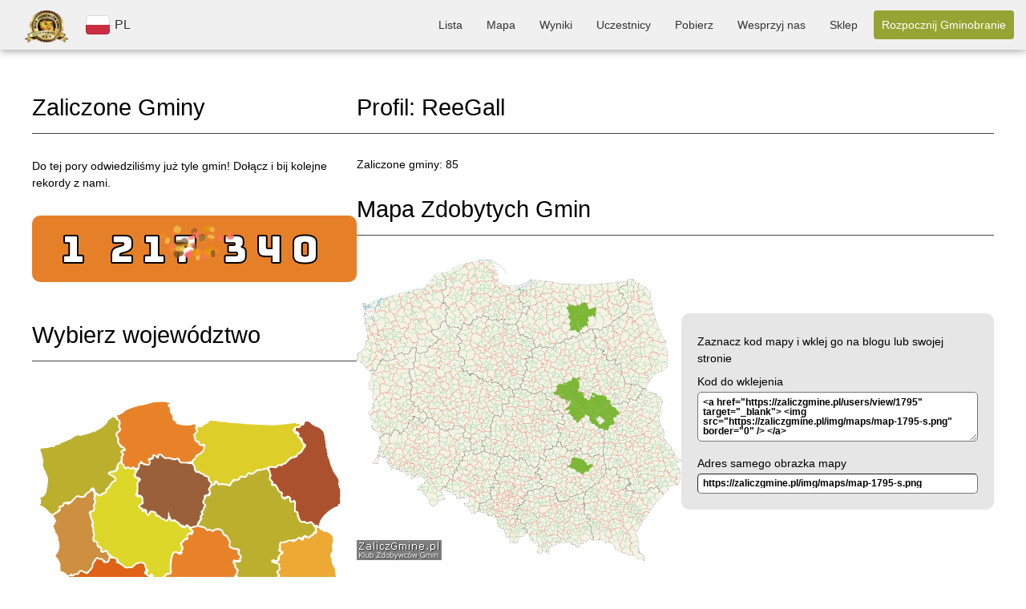

--- FILE ---
content_type: text/html; charset=UTF-8
request_url: https://zaliczgmine.pl/users/view/1795
body_size: 8452
content:
<!DOCTYPE html>
<html xmlns="http://www.w3.org/1999/xhtml" lang="pl-PL">
<head>
    <meta http-equiv="Content-Type" content="text/html; charset=utf-8" />
    <meta name="keywords" content="zalicz gminę, zwiedzanie polskich gmin, wycieczki rowerowe, wyprawy rowerowe, mapa gmin, lista gmin, zwiedzanie polski, polskie gminy, zaliczanie gmin, odwiedzanie gmin, atrakcje rowerowe, wypady rowerem, statystyki rowerowe"/>
    <meta name="robots" content="all"/>
    <meta name="viewport" content="width=device-width, initial-scale=1"/>


            <title>ReeGall (85)            | ZaliczGmine.pl</title>
    
    <meta property="og:title" content="ZaliczGmine.pl" />
    <meta property="og:description" content="Zaliczone gminy prezentowane są w formie kolorowej mapy. Porównaj swoje osiągnięcia z innymi rowerzystami. Odwiedź nowe miejsca." />
    <meta property="og:image" content="https://zaliczgmine.pl/img/domains/zaliczgmine/header-banner.jpg" />
    <meta property="og:url" content="https://zaliczgmine.pl/users/view/1795" />
    <meta property="og:type" content="website" />

    <link href="/favicon.ico" type="image/x-icon" rel="icon" /><link href="/favicon.ico" type="image/x-icon" rel="shortcut icon" />
	<link rel="stylesheet" type="text/css" href="/css/styles.min.css?v=1759062927" />
	<link rel="stylesheet" type="text/css" href="/css/leaflet.min.css?v=1759062927" />

	<script type="text/javascript" src="/js/togeojson/togeojson.js"></script>
	<script type="text/javascript" src="/js/libs.min.js?v=1759062927"></script>
	<script type="text/javascript" src="/js/script.min.js?v=1759062927"></script>
<link rel="stylesheet" type="text/css" href="https://cdnjs.cloudflare.com/ajax/libs/font-awesome/4.7.0/css/font-awesome.min.css" />
    <script type="text/javascript">
        window.google_analytics_uacct = "UA-26761929-2";
    </script>

    <script type="text/javascript">
        var _gaq = _gaq || [];
        _gaq.push(['_setAccount', 'UA-26761929-2']);
        _gaq.push(['_trackPageview']);

        (function () {
            var ga = document.createElement('script');
            ga.type = 'text/javascript';
            ga.async = true;
            ga.src = ('https:' === document.location.protocol ? 'https://ssl' : 'http://www') + '.google-analytics.com/ga.js';
            var s = document.getElementsByTagName('script')[0];
            s.parentNode.insertBefore(ga, s);
        })();

    </script>

    <!-- Google tag (gtag.js) -->
    <script async src="https://www.googletagmanager.com/gtag/js?id=G-4RDG1QBJEE"></script>
    <script>
        window.dataLayer = window.dataLayer || [];

        function gtag() {
            dataLayer.push(arguments);
        }

        gtag('js', new Date());
        gtag('config', 'G-4RDG1QBJEE');
    </script>
</head>
<body class="zaliczgmine">
<div id="fb-root"></div>
<script type="text/javascript">
    (function (d, s, id) {
        var js, fjs = d.getElementsByTagName(s)[0];
        if (d.getElementById(id)) {
            return;
        }
        js = d.createElement(s);
        js.id = id;
        js.src = "//connect.facebook.net/pl_PL/all.js#xfbml=1";
        fjs.parentNode.insertBefore(js, fjs);
    }(document, 'script', 'facebook-jssdk'));
</script>
<div id="banner">
    <div class="logo-section">
        <a class="home" href='/'>
            <img src="/img/domains/zaliczgmine/logo-top.png" alt="logo" />        </a>
                    <div class="lang-switch">
                <div id="current-language">
                    <img src="/img/countries/pl/flag.svg" alt="flag" />                    <span>PL</span>
                </div>
            </div>
                            <dialog id="language-dialog">
            <p>Wybierz kraj</p>
            <svg id="language-dialog-close" xmlns="http://www.w3.org/2000/svg" viewBox="0 0 24 24" width="20px">
                <path d="m13.31 12 6.89-6.89a.93.93 0 1 0-1.31-1.31L12 10.69 5.11 3.8A.93.93 0 0 0 3.8 5.11L10.69 12 3.8 18.89a.93.93 0 0 0 1.31 1.31L12 13.31l6.89 6.89a.93.93 0 1 0 1.31-1.31z"></path>
            </svg>
            <div id="language-list">
                                    <a href="/countries/change?code=cz"
                       class="language-item ">
                        <img src="/img/countries/cz/flag.svg" alt="flag" />                        <span>CZ</span>
                    </a>
                                    <a href="/countries/change?code=pl"
                       class="language-item current">
                        <img src="/img/countries/pl/flag.svg" alt="flag" />                        <span>PL</span>
                    </a>
                            </div>
        </dialog>
    </div>

    <!-- Navigation Menu -->
    <nav class="top-menu">
        <ul>
                            <li class="">
                    <a href="/communes">Lista</a>                </li>
                <li class="">
                    <a href="/communes/map">Mapa</a>                </li>
                <li class="">
                    <a href="/communes/statistics">Wyniki</a>                </li>
                <li class="">
                    <a href="/users/total">Uczestnicy</a>                </li>
                        <li class="">
                <a href="/pages/download">Pobierz</a>            </li>
            <li class="supported-us ">
                <a href="/supporters">Wesprzyj nas</a>            </li>
                            <li>
                    <a href="https://zaliczgmine.pl/sklep/" target="_blank">Sklep</a>                </li>
                                                                        <li class="">
                        <a href="/users/login" class="call-button call-button-small">Rozpocznij</a>                        <a href="/users/login" class="call-button call-button-large">Rozpocznij Gminobranie</a>                    </li>
                                    </ul>
    </nav>

    <!-- Mobile Navigation Menu -->
    <nav class="mobile-menu">
                <button class="menu-toggle">
            <span>☰</span>
        </button>
        <ul class="menu-list">
            <a href='/'>
                <img src="/img/domains/zaliczgmine/logo-top.png" alt="logo" />            </a>
                            <li class="">
                    <a href="/communes">Lista</a>                </li>
                <li class="">
                    <a href="/communes/map">Mapa</a>                </li>
                <li class="">
                    <a href="/communes/statistics">Wyniki</a>                </li>
                <li class="">
                    <a href="/users/total">Uczestnicy</a>                </li>
            
            <li class="">
                <a href="/pages/download">Pobierz</a>            </li>
            <li class="">
                <a href="/supporters">Wspierający</a>            </li>

                                                                <li class="">
                        <a href="/users/login" class="call-button">Rozpocznij</a>                    </li>
                                    </ul>
    </nav>

    <script>
        // Otwieranie menu
        document.querySelector('.menu-toggle').addEventListener('click', function () {
            this.classList.toggle('active');
            var menuList = document.querySelector('.menu-list');
            if (menuList.style.display === 'flex') {
                menuList.style.display = 'none';
            } else {
                menuList.style.display = 'flex';
            }
        });
        // Zamknięcie menu po kliknięciu gdziekolwiek poza elementami <li>
        document.querySelector('.menu-list').addEventListener('click', function (event) {
            // Sprawdź, czy kliknięty element to nie <li> (menu item)
            if (!event.target.closest('li')) {
                document.querySelector('.menu-toggle').classList.remove('active');
                this.style.display = 'none';
            }
        });

        const dialog = document.getElementById('language-dialog');
        const dialogTrigger = document.getElementById('current-language');
        const dialogClose = document.getElementById('language-dialog-close');
        dialogTrigger?.addEventListener('click', () => {
            dialog.showModal();
        })
        dialogClose.addEventListener('click', () => {
            dialog.close();
        })
    </script>
</div>

<div id="container">

    
    <div id="content">

        <div id="columns">

            
                <div id="preview" class="">

                    
<div id="communes-counter">
  <h1 id="communes-title">Zaliczone Gminy</h1>
  <p id="communes-description">Do tej pory odwiedziliśmy już tyle gmin! Dołącz i bij kolejne rekordy z nami.</p>
    <div id="communes-display">
        <span id="communes-count">1 217 337</span>
    </div>
</div>

<script>
    document.addEventListener('DOMContentLoaded', function() {
        let currentCount = 1217337;
        let latestCount = 1217347;
        let inactiveInterval = 900000;

        // Start the counter
        setTimeout(function() {
            checkCommunesCounter(currentCount, latestCount, inactiveInterval);
        }, 3000);
    });
</script>


                    
    <h1 id="select-voivodeship">Wybierz województwo</h1>

    <div id="voivodeship-map" class="map-home">
        <img src="/img/countries/pl/map.png" usemap="#map-poland" class="imagemap" width="385" height="358" alt="Mapa województw" />
<map id="map-poland" name="map-poland">
  <area shape="poly" alt="zachodniopomorskie" title="zachodniopomorskie" href="/communes/index/16" target="" coords="2,60,55,40,94,14,96,39,95,58,103,60,99,72,86,89,90,96,74,114,61,102,54,116,36,123,15,143,-4,125,5,117,9,98,2,74,2,74,2,74,-3,56,-3,56,-3,56,-2,57,-2,57,-2,57,-2,57,-2,57,-2,57,-4,57" />
  <area shape="poly" alt="pomorskie" title="pomorskie" href="/communes/index/11" target="" coords="158,4,92,17,100,49,108,62,105,75,111,83,124,80,144,64,174,71,184,77,202,57,189,46,191,31,168,30,161,15,155,0,143,0" />
  <area shape="poly" alt="warmińsko-mazurskie" title="warmińsko-mazurskie" href="/communes/index/14" target="" coords="318,29,266,34,196,37,202,52,206,66,196,74,194,81,219,98,241,101,289,79,322,64,327,53,318,40,317,41"/>
  <area shape="poly" alt="podlaskie" title="podlaskie" href="/communes/index/10" target="" coords="353,41,356,70,371,99,371,123,350,148,341,151,321,139,313,122,291,99,285,87,308,77,330,61,327,44,322,34,332,26" />
  <area shape="poly" alt="lubuskie" title="lubuskie" href="/communes/index/4" target="" coords="35,215,46,205,56,214,66,196,81,197,83,190,66,175,64,132,67,105,56,119,13,144,19,164,25,172,21,193,26,209" />
  <area shape="poly" alt="wielkopolskie" title="wielkopolskie" href="/communes/index/15" target="" coords="151,235,156,221,160,213,164,185,176,186,178,171,198,155,188,151,171,149,157,135,137,140,114,128,118,106,106,87,73,123,64,129,71,173,98,199,110,204,130,198,141,216" />
  <area shape="poly" alt="kujawsko-pomorskie" title="kujawsko-pomorskie" href="/communes/index/2" target="" coords="203,118,208,100,187,81,150,70,121,91,125,120,136,136,161,129,176,149,196,151,207,121,208,101" />
  <area shape="poly" alt="mazowieckie" title="mazowieckie" href="/communes/index/7" target="" coords="342,157,307,133,281,91,234,105,210,109,193,156,222,159,245,184,252,197,248,220,292,237,300,175,341,166,343,161" />
  <area shape="poly" alt="lubelskie" title="lubelskie" href="/communes/index/3" target="" coords="383,245,351,187,365,171,347,160,339,174,297,179,302,249,318,247,333,278,353,274,367,277,379,262" />
  <area shape="poly" alt="dolnośląskie" title="dolnośląskie" href="/communes/index/1" target="" coords="36,242,78,263,95,261,89,281,103,294,113,286,117,266,140,224,127,201,103,211,90,196,66,202,58,217,39,217,36,227" />
  <area shape="poly" alt="opolskie" title="opolskie" href="/communes/index/8" target="" coords="153,299,164,275,176,232,156,235,132,242,114,277,142,281" />
  <area shape="poly" alt="śląskie" title="śląskie" href="/communes/index/12" target="" coords="195,297,218,266,225,268,213,248,186,239,175,253,170,275,158,293,178,318,195,336,208,326,192,303" />
  <area shape="poly" alt="łódzkie" title="łódzkie" href="/communes/index/5" target="" coords="230,240,231,218,244,208,234,173,199,161,177,181,174,194,165,202,155,226,185,232,216,235" />
  <area shape="poly" alt="świętokrzyskie" title="świętokrzyskie" href="/communes/index/13" target="" coords="248,289,263,276,280,275,298,247,292,235,280,240,252,230,230,234,217,243,224,262,241,270,241,270" />
  <area shape="poly" alt="małopolskie" title="małopolskie" href="/communes/index/6" target="" coords="282,335,269,308,269,285,244,296,235,282,219,283,196,302,227,347,253,334" />
  <area shape="poly" alt="podkarpackie" title="podkarpackie" href="/communes/index/9" target="" coords="338,357,325,320,364,278,329,283,308,260,270,288,287,329,303,333" />
</map>    </div><br/>

    
    <div class="voivodeship-list">
                                    <a class="voivodeship-item"
                   href="/communes/index/1">dolnośląskie</a>
                            <a class="voivodeship-item"
                   href="/communes/index/2">kujawsko-pomorskie</a>
                            <a class="voivodeship-item"
                   href="/communes/index/3">lubelskie</a>
                            <a class="voivodeship-item"
                   href="/communes/index/4">lubuskie</a>
                            <a class="voivodeship-item"
                   href="/communes/index/5">łódzkie</a>
                            <a class="voivodeship-item"
                   href="/communes/index/6">małopolskie</a>
                            <a class="voivodeship-item"
                   href="/communes/index/7">mazowieckie</a>
                            <a class="voivodeship-item"
                   href="/communes/index/8">opolskie</a>
                            <a class="voivodeship-item"
                   href="/communes/index/9">podkarpackie</a>
                            <a class="voivodeship-item"
                   href="/communes/index/10">podlaskie</a>
                            <a class="voivodeship-item"
                   href="/communes/index/11">pomorskie</a>
                            <a class="voivodeship-item"
                   href="/communes/index/12">śląskie</a>
                            <a class="voivodeship-item"
                   href="/communes/index/13">świetokrzyskie</a>
                            <a class="voivodeship-item"
                   href="/communes/index/14">warmińsko-mazurskie</a>
                            <a class="voivodeship-item"
                   href="/communes/index/15">wielkopolskie</a>
                            <a class="voivodeship-item"
                   href="/communes/index/16">zachodniopomorskie</a>
                    
            </div>

    

                    
                                            <h1>Reklama</h1>
                        <p align="justify">Strona jest nieodpłatna. Jeśli możesz wyłącz Adblocka. Dzięki!</p>
                        <br/>

                        <div style="text-align: center">
                            <script async
                                    src="https://pagead2.googlesyndication.com/pagead/js/adsbygoogle.js?client=ca-pub-1683513412719040"
                                    crossorigin="anonymous"></script>
                            <ins class="adsbygoogle"
                                 style="display:inline-block;width:336px;height:280px"
                                 data-ad-client="ca-pub-1683513412719040"
                                 data-ad-slot="9624101680"></ins>
                            <script>
                                (adsbygoogle = window.adsbygoogle || []).push({});
                            </script>
                        </div>
                    
                </div>

                <!-end left column--->
            
            <div id="forms" class="">
                                                <div class="users view">
        
    <h1>
        Profil: ReeGall            </h1>

    <div>
        Zaliczone gminy: <span id="user-communes-count">85</span>
    </div>

    
    </div>
<br/><br>

<div class="related">

              <h1>Mapa Zdobytych Gmin</h1>
          <div class="user-map-sections">
            <div class="user-map-section-map">
                <img src="/img/maps/map-1795-s.png?1762624648" width="405" height="376" alt="Mapa Zdobytych Gmin" />            </div>
            <div class="user-map-section-buttons">
                                    <p>Zaznacz kod mapy i wklej go na blogu lub swojej stronie</p>
                    <div class="input textarea"><label for="map-code">Kod do wklejenia</label><textarea name="data[map-code]" class="map-link" rows="4" onClick="selectText(this);" cols="30" id="map-code" >&lt;a href=&quot;https://zaliczgmine.pl/users/view/1795&quot; target=&quot;_blank&quot;&gt; &lt;img src=&quot;https://zaliczgmine.pl/img/maps/map-1795-s.png&quot; border=&quot;0&quot; /&gt; &lt;/a&gt;</textarea></div><br/>
                    <div class="input text"><label for="map-link">Adres samego obrazka mapy</label><input name="data[map-link]" type="text" class="map-code" value="https://zaliczgmine.pl/img/maps/map-1795-s.png" onClick="selectText(this);" id="map-link" /></div>                            </div>
        </div>
          <br/><br/><br/>
    
    
    <br/>

            <div style="text-align: center">
            <script async
                    src="https://pagead2.googlesyndication.com/pagead/js/adsbygoogle.js?client=ca-pub-1683513412719040"
                    crossorigin="anonymous"></script>
            <ins class="adsbygoogle"
                 style="display:inline-block;width:468px;height:60px"
                 data-ad-client="ca-pub-1683513412719040"
                 data-ad-slot="8007767682"></ins>
            <script>
                (adsbygoogle = window.adsbygoogle || []).push({});
            </script>
        </div>

        <br/><br/>
    
                
    <h1>Zaliczone gminy</h1>
    
            <div class="filter-overlay">

            <div class="filter-label-overlay">
                <label for="year-filter">Rok</label>
                            </div>
            <select id="year-filter">
                                    <option value="2019">2019</option>
                                    <option value="2018">2018</option>
                                    <option value="2017">2017</option>
                                    <option value="2016">2016</option>
                                    <option value="2015">2015</option>
                                    <option value="2014">2014</option>
                                    <option value="2013">2013</option>
                                    <option value="2011">2011</option>
                            </select>
        </div>
    
            <div id="user-communes-list">
            <table>
                <tr>
                    <th class="user-commune-name">
                        <a
                                href="/users/view/1795?order=commune&dir=asc"
                                class=""
                        >
                            Gmina                        </a>
                    </th>
                    <th class="center">
                        <a
                                href="/users/view/1795?order=date&dir=asc"
                                class="desc"
                        >Data</a>
                    </th>
                    <th class="right">
                        <a
                                href="/users/view/1795?order=area&dir=asc"
                                class=""
                        >Powierzchnia                            km&sup2;</a>
                    </th>
                                    </tr>

                
                    <tr class="altrow">
                        <td class="commune-cell"><a href="/communes/view/1253">Wieliszew</a></td>
                        <td class="center">2019-06-06</td>
                        <td class="right">102.23</td>
                                            </tr>
                
                    <tr>
                        <td class="commune-cell"><a href="/communes/view/1194">Serock</a></td>
                        <td class="center">2019-06-06</td>
                        <td class="right">108.96</td>
                                            </tr>
                
                    <tr class="altrow">
                        <td class="commune-cell"><a href="/communes/view/427">Nowodwór</a></td>
                        <td class="center">2018-04-18</td>
                        <td class="right">71.72</td>
                                            </tr>
                
                    <tr>
                        <td class="commune-cell"><a href="/communes/view/470">Stężyca</a></td>
                        <td class="center">2017-07-07</td>
                        <td class="right">116.78</td>
                                            </tr>
                
                    <tr class="altrow">
                        <td class="commune-cell"><a href="/communes/view/454">Ryki</a></td>
                        <td class="center">2017-07-07</td>
                        <td class="right">161.80</td>
                                            </tr>
                
                    <tr>
                        <td class="commune-cell"><a href="/communes/view/338">Dęblin</a></td>
                        <td class="center">2017-07-07</td>
                        <td class="right">38.51</td>
                                            </tr>
                
                    <tr class="altrow">
                        <td class="commune-cell"><a href="/communes/view/1088">Łaskarzew - gmina wiejska</a></td>
                        <td class="center">2017-07-07</td>
                        <td class="right">87.53</td>
                                            </tr>
                
                    <tr>
                        <td class="commune-cell"><a href="/communes/view/1087">Łaskarzew - gmina miejska</a></td>
                        <td class="center">2017-07-07</td>
                        <td class="right">15.35</td>
                                            </tr>
                
                    <tr class="altrow">
                        <td class="commune-cell"><a href="/communes/view/377">Kłoczew</a></td>
                        <td class="center">2017-07-07</td>
                        <td class="right">143.17</td>
                                            </tr>
                
                    <tr>
                        <td class="commune-cell"><a href="/communes/view/1094">Maciejowice</a></td>
                        <td class="center">2017-07-07</td>
                        <td class="right">172.67</td>
                                            </tr>
                
                    <tr class="altrow">
                        <td class="commune-cell"><a href="/communes/view/1981">Pawłów</a></td>
                        <td class="center">2017-06-03</td>
                        <td class="right">137.39</td>
                                            </tr>
                
                    <tr>
                        <td class="commune-cell"><a href="/communes/view/1105">Mińsk Mazowiecki - gmina wiejska</a></td>
                        <td class="center">2017-05-17</td>
                        <td class="right">112.28</td>
                                            </tr>
                
                    <tr class="altrow">
                        <td class="commune-cell"><a href="/communes/view/990">Cegłów</a></td>
                        <td class="center">2017-05-17</td>
                        <td class="right">95.74</td>
                                            </tr>
                
                    <tr>
                        <td class="commune-cell"><a href="/communes/view/1114">Mrozy</a></td>
                        <td class="center">2017-05-17</td>
                        <td class="right">145.24</td>
                                            </tr>
                
                    <tr class="altrow">
                        <td class="commune-cell"><a href="/communes/view/1280">Żelechów</a></td>
                        <td class="center">2017-05-17</td>
                        <td class="right">87.64</td>
                                            </tr>
                
                    <tr>
                        <td class="commune-cell"><a href="/communes/view/393">Krzywda</a></td>
                        <td class="center">2017-05-17</td>
                        <td class="right">161.05</td>
                                            </tr>
                
                    <tr class="altrow">
                        <td class="commune-cell"><a href="/communes/view/467">Stanin</a></td>
                        <td class="center">2017-05-17</td>
                        <td class="right">160.25</td>
                                            </tr>
                
                    <tr>
                        <td class="commune-cell"><a href="/communes/view/513">Wola Mysłowska</a></td>
                        <td class="center">2017-05-17</td>
                        <td class="right">120.95</td>
                                            </tr>
                
                    <tr class="altrow">
                        <td class="commune-cell"><a href="/communes/view/1257">Wilga</a></td>
                        <td class="center">2016-09-18</td>
                        <td class="right">119.13</td>
                                            </tr>
                
                    <tr>
                        <td class="commune-cell"><a href="/communes/view/1956">Łagów</a></td>
                        <td class="center">2016-09-07</td>
                        <td class="right">113.03</td>
                                            </tr>
                
                    <tr class="altrow">
                        <td class="commune-cell"><a href="/communes/view/1922">Baćkowice</a></td>
                        <td class="center">2016-09-07</td>
                        <td class="right">96.25</td>
                                            </tr>
                
                    <tr>
                        <td class="commune-cell"><a href="/communes/view/1970">Nowa Słupia</a></td>
                        <td class="center">2016-09-07</td>
                        <td class="right">85.94</td>
                                            </tr>
                
                    <tr class="altrow">
                        <td class="commune-cell"><a href="/communes/view/1942">Górno</a></td>
                        <td class="center">2016-09-07</td>
                        <td class="right">83.26</td>
                                            </tr>
                
                    <tr>
                        <td class="commune-cell"><a href="/communes/view/1928">Bodzentyn</a></td>
                        <td class="center">2016-09-07</td>
                        <td class="right">160.32</td>
                                            </tr>
                
                    <tr class="altrow">
                        <td class="commune-cell"><a href="/communes/view/2014">Waśniów</a></td>
                        <td class="center">2016-09-07</td>
                        <td class="right">111.29</td>
                                            </tr>
                
                    <tr>
                        <td class="commune-cell"><a href="/communes/view/1991">Sadowie</a></td>
                        <td class="center">2016-09-07</td>
                        <td class="right">81.71</td>
                                            </tr>
                
                    <tr class="altrow">
                        <td class="commune-cell"><a href="/communes/view/1925">Bieliny</a></td>
                        <td class="center">2016-09-07</td>
                        <td class="right">88.09</td>
                                            </tr>
                
                    <tr>
                        <td class="commune-cell"><a href="/communes/view/2108">Piecki</a></td>
                        <td class="center">2016-09-01</td>
                        <td class="right">314.59</td>
                                            </tr>
                
                    <tr class="altrow">
                        <td class="commune-cell"><a href="/communes/view/2123">Sorkwity</a></td>
                        <td class="center">2016-09-01</td>
                        <td class="right">184.56</td>
                                            </tr>
                
                    <tr>
                        <td class="commune-cell"><a href="/communes/view/2042">Dźwierzuty</a></td>
                        <td class="center">2016-09-01</td>
                        <td class="right">263.35</td>
                                            </tr>
                
                    <tr class="altrow">
                        <td class="commune-cell"><a href="/communes/view/2132">Świętajno (pow. szczycieński)</a></td>
                        <td class="center">2016-09-01</td>
                        <td class="right">279.78</td>
                                            </tr>
                
                    <tr>
                        <td class="commune-cell"><a href="/communes/view/2095">Mrągowo - gmina wiejska</a></td>
                        <td class="center">2016-09-01</td>
                        <td class="right">294.87</td>
                                            </tr>
                
                    <tr class="altrow">
                        <td class="commune-cell"><a href="/communes/view/2031">Biskupiec (pow. olsztyński)</a></td>
                        <td class="center">2016-09-01</td>
                        <td class="right">290.38</td>
                                            </tr>
                
                    <tr>
                        <td class="commune-cell"><a href="/communes/view/2128">Szczytno - gmina miejska</a></td>
                        <td class="center">2016-09-01</td>
                        <td class="right">9.96</td>
                                            </tr>
                
                    <tr class="altrow">
                        <td class="commune-cell"><a href="/communes/view/2129">Szczytno - gmina wiejska</a></td>
                        <td class="center">2016-09-01</td>
                        <td class="right">347.26</td>
                                            </tr>
                
                    <tr>
                        <td class="commune-cell"><a href="/communes/view/2087">Mikołajki</a></td>
                        <td class="center">2016-09-01</td>
                        <td class="right">256.41</td>
                                            </tr>
                
                    <tr class="altrow">
                        <td class="commune-cell"><a href="/communes/view/2094">Mrągowo - gmina miejska</a></td>
                        <td class="center">2016-09-01</td>
                        <td class="right">14.80</td>
                                            </tr>
                
                    <tr>
                        <td class="commune-cell"><a href="/communes/view/1079">Leoncin</a></td>
                        <td class="center">2016-03-31</td>
                        <td class="right">158.84</td>
                                            </tr>
                
                    <tr class="altrow">
                        <td class="commune-cell"><a href="/communes/view/979">Błonie</a></td>
                        <td class="center">2016-03-31</td>
                        <td class="right">85.84</td>
                                            </tr>
                
                    <tr>
                        <td class="commune-cell"><a href="/communes/view/1057">Kampinos</a></td>
                        <td class="center">2016-03-31</td>
                        <td class="right">84.25</td>
                                            </tr>
                
                    <tr class="altrow">
                        <td class="commune-cell"><a href="/communes/view/991">Celestynów</a></td>
                        <td class="center">2016-03-17</td>
                        <td class="right">88.92</td>
                                            </tr>
                
                    <tr>
                        <td class="commune-cell"><a href="/communes/view/1064">Kołbiel</a></td>
                        <td class="center">2016-03-17</td>
                        <td class="right">106.44</td>
                                            </tr>
                
                    <tr class="altrow">
                        <td class="commune-cell"><a href="/communes/view/1016">Garwolin - gmina wiejska</a></td>
                        <td class="center">2016-03-17</td>
                        <td class="right">136.00</td>
                                            </tr>
                
                    <tr>
                        <td class="commune-cell"><a href="/communes/view/1015">Garwolin - gmina miejska</a></td>
                        <td class="center">2016-03-16</td>
                        <td class="right">22.08</td>
                                            </tr>
                
                    <tr class="altrow">
                        <td class="commune-cell"><a href="/communes/view/1047">Jasieniec</a></td>
                        <td class="center">2015-08-24</td>
                        <td class="right">107.83</td>
                                            </tr>
                
                    <tr>
                        <td class="commune-cell"><a href="/communes/view/1247">Warka</a></td>
                        <td class="center">2015-08-24</td>
                        <td class="right">201.14</td>
                                            </tr>
                
                    <tr class="altrow">
                        <td class="commune-cell"><a href="/communes/view/1034">Grójec</a></td>
                        <td class="center">2015-07-21</td>
                        <td class="right">120.64</td>
                                            </tr>
                
                    <tr>
                        <td class="commune-cell"><a href="/communes/view/1077">Legionowo</a></td>
                        <td class="center">2015-07-12</td>
                        <td class="right">13.60</td>
                                            </tr>
                
                    <tr class="altrow">
                        <td class="commune-cell"><a href="/communes/view/1144">Piastów</a></td>
                        <td class="center">2015-07-12</td>
                        <td class="right">5.83</td>
                                            </tr>
                
                    <tr>
                        <td class="commune-cell"><a href="/communes/view/1120">Nieporęt</a></td>
                        <td class="center">2015-07-12</td>
                        <td class="right">100.52</td>
                                            </tr>
                
                    <tr class="altrow">
                        <td class="commune-cell"><a href="/communes/view/1005">Czosnów</a></td>
                        <td class="center">2015-07-12</td>
                        <td class="right">128.34</td>
                                            </tr>
                
                    <tr>
                        <td class="commune-cell"><a href="/communes/view/1042">Jabłonna</a></td>
                        <td class="center">2015-07-12</td>
                        <td class="right">64.55</td>
                                            </tr>
                
                    <tr class="altrow">
                        <td class="commune-cell"><a href="/communes/view/1125">Nowy Dwór Mazowiecki</a></td>
                        <td class="center">2015-07-12</td>
                        <td class="right">28.27</td>
                                            </tr>
                
                    <tr>
                        <td class="commune-cell"><a href="/communes/view/1139">Ożarów Mazowiecki</a></td>
                        <td class="center">2015-06-27</td>
                        <td class="right">71.34</td>
                                            </tr>
                
                    <tr class="altrow">
                        <td class="commune-cell"><a href="/communes/view/1221">Stare Babice</a></td>
                        <td class="center">2015-06-27</td>
                        <td class="right">63.49</td>
                                            </tr>
                
                    <tr>
                        <td class="commune-cell"><a href="/communes/view/1241">Tarczyn</a></td>
                        <td class="center">2015-06-27</td>
                        <td class="right">114.15</td>
                                            </tr>
                
                    <tr class="altrow">
                        <td class="commune-cell"><a href="/communes/view/988">Brwinów</a></td>
                        <td class="center">2015-06-27</td>
                        <td class="right">69.16</td>
                                            </tr>
                
                    <tr>
                        <td class="commune-cell"><a href="/communes/view/1041">Izabelin</a></td>
                        <td class="center">2015-06-27</td>
                        <td class="right">64.98</td>
                                            </tr>
                
                    <tr class="altrow">
                        <td class="commune-cell"><a href="/communes/view/1162">Pruszków</a></td>
                        <td class="center">2015-06-27</td>
                        <td class="right">19.15</td>
                                            </tr>
                
                    <tr>
                        <td class="commune-cell"><a href="/communes/view/996">Chynów</a></td>
                        <td class="center">2015-06-27</td>
                        <td class="right">137.07</td>
                                            </tr>
                
                    <tr class="altrow">
                        <td class="commune-cell"><a href="/communes/view/1080">Leszno</a></td>
                        <td class="center">2015-06-27</td>
                        <td class="right">125.03</td>
                                            </tr>
                
                    <tr>
                        <td class="commune-cell"><a href="/communes/view/1101">Michałowice</a></td>
                        <td class="center">2015-06-27</td>
                        <td class="right">34.88</td>
                                            </tr>
                
                    <tr class="altrow">
                        <td class="commune-cell"><a href="/communes/view/1160">Prażmów</a></td>
                        <td class="center">2015-03-20</td>
                        <td class="right">86.11</td>
                                            </tr>
                
                    <tr>
                        <td class="commune-cell"><a href="/communes/view/1081">Lesznowola</a></td>
                        <td class="center">2015-03-20</td>
                        <td class="right">69.17</td>
                                            </tr>
                
                    <tr class="altrow">
                        <td class="commune-cell"><a href="/communes/view/1134">Osieck</a></td>
                        <td class="center">2014-08-10</td>
                        <td class="right">67.50</td>
                                            </tr>
                
                    <tr>
                        <td class="commune-cell"><a href="/communes/view/472">Stoczek Łukowski - gmina wiejska</a></td>
                        <td class="center">2014-08-07</td>
                        <td class="right">173.46</td>
                                            </tr>
                
                    <tr class="altrow">
                        <td class="commune-cell"><a href="/communes/view/1262">Wodynie</a></td>
                        <td class="center">2014-08-07</td>
                        <td class="right">115.66</td>
                                            </tr>
                
                    <tr>
                        <td class="commune-cell"><a href="/communes/view/1207">Sobienie-Jeziory</a></td>
                        <td class="center">2014-08-07</td>
                        <td class="right">97.37</td>
                                            </tr>
                
                    <tr class="altrow">
                        <td class="commune-cell"><a href="/communes/view/471">Stoczek Łukowski - gmina miejska</a></td>
                        <td class="center">2014-08-07</td>
                        <td class="right">9.13</td>
                                            </tr>
                
                    <tr>
                        <td class="commune-cell"><a href="/communes/view/1091">Łomianki</a></td>
                        <td class="center">2014-07-20</td>
                        <td class="right">38.06</td>
                                            </tr>
                
                    <tr class="altrow">
                        <td class="commune-cell"><a href="/communes/view/1058">Karczew</a></td>
                        <td class="center">2014-07-20</td>
                        <td class="right">81.49</td>
                                            </tr>
                
                    <tr>
                        <td class="commune-cell"><a href="/communes/view/1054">Józefów</a></td>
                        <td class="center">2014-07-20</td>
                        <td class="right">23.92</td>
                                            </tr>
                
                    <tr class="altrow">
                        <td class="commune-cell"><a href="/communes/view/1138">Otwock</a></td>
                        <td class="center">2014-07-20</td>
                        <td class="right">47.33</td>
                                            </tr>
                
                    <tr>
                        <td class="commune-cell"><a href="/communes/view/1028">Góra Kalwaria</a></td>
                        <td class="center">2014-07-05</td>
                        <td class="right">145.11</td>
                                            </tr>
                
                    <tr class="altrow">
                        <td class="commune-cell"><a href="/communes/view/1179">Raszyn</a></td>
                        <td class="center">2014-06-30</td>
                        <td class="right">43.89</td>
                                            </tr>
                
                    <tr>
                        <td class="commune-cell"><a href="/communes/view/1248">Warszawa</a></td>
                        <td class="center">2014-05-07</td>
                        <td class="right">516.90</td>
                                            </tr>
                
                    <tr class="altrow">
                        <td class="commune-cell"><a href="/communes/view/1143">Piaseczno</a></td>
                        <td class="center">2014-04-14</td>
                        <td class="right">128.22</td>
                                            </tr>
                
                    <tr>
                        <td class="commune-cell"><a href="/communes/view/1065">Konstancin-Jeziorna</a></td>
                        <td class="center">2014-04-14</td>
                        <td class="right">78.28</td>
                                            </tr>
                
                    <tr class="altrow">
                        <td class="commune-cell"><a href="/communes/view/1145">Pilawa</a></td>
                        <td class="center">2013-09-01</td>
                        <td class="right">77.25</td>
                                            </tr>
                
                    <tr>
                        <td class="commune-cell"><a href="/communes/view/1199">Siennica</a></td>
                        <td class="center">2011-05-26</td>
                        <td class="right">110.73</td>
                                            </tr>
                
                    <tr class="altrow">
                        <td class="commune-cell"><a href="/communes/view/1142">Parysów</a></td>
                        <td class="center">2011-05-26</td>
                        <td class="right">64.31</td>
                                            </tr>
                
                    <tr>
                        <td class="commune-cell"><a href="/communes/view/1076">Latowicz</a></td>
                        <td class="center">2011-05-26</td>
                        <td class="right">114.15</td>
                                            </tr>
                
                    <tr class="altrow">
                        <td class="commune-cell"><a href="/communes/view/1100">Miastków Kościelny</a></td>
                        <td class="center">2011-05-09</td>
                        <td class="right">85.24</td>
                                            </tr>
                
                    <tr>
                        <td class="commune-cell"><a href="/communes/view/1029">Górzno</a></td>
                        <td class="center">2011-04-19</td>
                        <td class="right">90.84</td>
                                            </tr>
                
                    <tr class="altrow">
                        <td class="commune-cell"><a href="/communes/view/983">Borowie</a></td>
                        <td class="center">2011-04-01</td>
                        <td class="right">80.41</td>
                                            </tr>
                            </table>
            <div id="tableGradient"></div>
        </div>
        <div id="showMore">
            <button id="showMoreBtn" onclick="toggleTable()">Pokaż więcej</button>
        </div>
    
</div>

    <script>
        let msgShowMore = 'Pokaż więcej';
        let msgShowLess = 'Pokaż mniej'
        let filterSelect;
        let clearFilter;
        const availableFilterValues = {"2019":"2019","2018":"2018","2017":"2017","2016":"2016","2015":"2015","2014":"2014","2013":"2013","2011":"2011"};

        function selectText(element) {
            element.select();
        }

        function toggleTable() {
            var tableBody = document.querySelector("#user-communes-list table tbody");
            var button = document.getElementById("showMoreBtn");
            var gradient = document.getElementById("tableGradient");

            if (tableBody.classList.contains("expanded")) {
                tableBody.classList.remove("expanded");
                button.textContent = msgShowMore;
                gradient.classList.remove("hidden"); // Pokazanie gradientu po zwinięciu
            } else {
                tableBody.classList.add("expanded");
                button.textContent = msgShowLess;
                gradient.classList.add("hidden"); // Ukrycie gradientu po rozwinięciu
            }
        }

        document.addEventListener("DOMContentLoaded", function () {
            var tableBody = document.querySelector("#user-communes-list table tbody");
            var button = document.getElementById("showMoreBtn");
            var rows = tableBody.getElementsByTagName("tr");
            var maxVisibleRows = 14;
            var gradient = document.getElementById("tableGradient");
            filterSelect = document.getElementById("year-filter");
            clearFilter = document.getElementById("filter-clear");

            const url = new URL(window.location.href);
            const currentFilter = url.searchParams.get('year');

            if(filterSelect) {
                if(currentFilter && availableFilterValues[currentFilter] !== undefined) {
                    filterSelect.value = currentFilter;
                } else {
                    filterSelect.selectedIndex = -1;
                }
            }


            if (rows.length <= maxVisibleRows) {
                button.style.display = "none";
                tableBody.style.maxHeight = "none";
                gradient.style.display = "none";
            }

            filterSelect?.addEventListener('change', () => {
                url.searchParams.set('year', filterSelect.value);
                window.location.href = url.toString();
            })

            clearFilter?.addEventListener('click', () => {
                url.searchParams.delete('year');
                window.location.href = url.toString();
            })

            handleActiveSort();

        });

        function handleActiveSort() {
            const search = window.location.search;

            if (!search) {
                return;
            }

            if (search.includes('date') && search.includes('desc')) {
                document.getElementById('datedesc')?.classList.add('active-sort');
            }

            if (search.includes('date') && search.includes('asc')) {
                document.getElementById('dateasc')?.classList.add('active-sort');
            }

            if (search.includes('commune') && search.includes('desc')) {
                document.getElementById('communedesc')?.classList.add('active-sort');
            }

            if (search.includes('commune') && search.includes('asc')) {
                document.getElementById('communeasc')?.classList.add('active-sort');
            }

            if (search.includes('area') && search.includes('desc')) {
                document.getElementById('areadesc')?.classList.add('active-sort');
            }

            if (search.includes('area') && search.includes('asc')) {
                document.getElementById('areaasc')?.classList.add('active-sort');
            }

            document.getElementById('user-communes-list')?.scrollIntoView({behavior: 'smooth'});
        }

    </script>
            </div>

        </div>
        <!-end colums -->

            </div>
</div>
<footer id="footer">

    
    <div class='developer'>
        <a href="http://polskiemedia.com" target="_blank" title="Polskie Media | Web Development Company">Polskie Media</a>    </div>

    <div class="footer-content">
        <a href="/users/privacy">Polityka prywatności</a>        <span>-</span>
        <a href="/pages/terms">Warunki korzystania</a>        <span>-</span>
        <a href="/contacts/add">Kontakt</a>
        <div class='developer-mobile'>
            <a href="http://polskiemedia.com" target="_blank" title="Polskie Media | Web Development Company">Polskie Media</a>        </div>
    </div>
</footer>


</body>
</html>

--- FILE ---
content_type: text/html; charset=utf-8
request_url: https://www.google.com/recaptcha/api2/aframe
body_size: 270
content:
<!DOCTYPE HTML><html><head><meta http-equiv="content-type" content="text/html; charset=UTF-8"></head><body><script nonce="UDf0EbSvuPYPQGRWRxCBfw">/** Anti-fraud and anti-abuse applications only. See google.com/recaptcha */ try{var clients={'sodar':'https://pagead2.googlesyndication.com/pagead/sodar?'};window.addEventListener("message",function(a){try{if(a.source===window.parent){var b=JSON.parse(a.data);var c=clients[b['id']];if(c){var d=document.createElement('img');d.src=c+b['params']+'&rc='+(localStorage.getItem("rc::a")?sessionStorage.getItem("rc::b"):"");window.document.body.appendChild(d);sessionStorage.setItem("rc::e",parseInt(sessionStorage.getItem("rc::e")||0)+1);localStorage.setItem("rc::h",'1762624651451');}}}catch(b){}});window.parent.postMessage("_grecaptcha_ready", "*");}catch(b){}</script></body></html>

--- FILE ---
content_type: text/css
request_url: https://zaliczgmine.pl/css/styles.min.css?v=1759062927
body_size: 6535
content:
@import url(https://fonts.googleapis.com/css2?family=Bungee&display=swap);@keyframes appear{to{opacity:1}}*,div.actions ul{margin:0;padding:0}body{font-family:"frutiger linotype","lucida grande","verdana",sans-serif}a{color:#367889;text-decoration:none}a:hover{color:#003d4c;text-decoration:underline}a img,img.imagemap,table.layout th,th{border:0}h1{border-bottom:1px solid #444;padding-bottom:15px;margin-bottom:30px}h2{color:#704e37;font-family:"Gill Sans","lucida grande",helvetica,arial,sans-serif;font-size:150%}h2,h3,h4{margin-bottom:.5em}h2,h3{margin-top:20px}h3{color:#93a432;font-weight:700}h1,h2,h4{font-weight:400}h4{color:#993}p{margin-top:5px;margin-bottom:10px;line-height:150%}li,ul{margin:0 12px}ol{margin-left:20px}#container{margin-top:63px;font-size:.9em}#header-banner{max-width:1400px;width:100%;display:block;margin-top:100px;border-radius:15px;object-fit:fill;margin-left:auto;margin-right:auto;min-height:200px}#menu{background:#333;list-style:none;padding:0;width:100%;border-left:1px solid #333;border-right:1px solid #333}#menu,#menu a,#menu li{float:left;margin:0}#menu li{font:67.5%"Lucida Sans Unicode","Bitstream Vera Sans","Trebuchet Unicode MS","Lucida Grande",Verdana,Helvetica,sans-serif;padding:0}#menu a{background:#333 url(../img/menu-seperator.gif)bottom right no-repeat;color:#ccc;display:block;padding:8px 12px;text-decoration:none}#menu a:hover{background:#2580a2 url(../img/menu-hover.gif)bottom center no-repeat;color:#fff;padding-bottom:8px}#logout-link{margin-top:2px;padding:0 2px;opacity:.8;margin-left:2rem}#logout-link:hover{background:0 0;opacity:1}#columns{display:flex;gap:50px;justify-content:space-between;align-items:start;margin-top:15px}#forms,select[multiple=multiple],table{width:100%}#preview{max-width:405px}#content{background:#fff;padding:40px 120px;max-width:1400px;margin-left:auto;margin-right:auto;min-height:80vh}#footer{border-top:1px solid #333;background:#8a8664;padding:20px;text-align:center;color:#fff;font-size:.8em}#footer a{color:#fff;margin-left:10px;margin-right:10px}#socials{float:left;transform:translateY(-5px)}#socials>a:hover,div.actions ul li a:hover,th a{text-decoration:none}#socials>a{margin:0}div.developer{float:right}#captcha{padding-top:15px}#mobile-voivodeships-map,.developer-mobile{display:none}#voivodeship-map{text-align:center;padding:20px 10px;border-radius:10px;min-width:385px}.voivodeship-list{text-align:center;display:flex;justify-content:center;flex-wrap:wrap;align-items:center;gap:10px}#current-voivodeship-button:hover,#voivodeship-dropdown-trigger:hover{cursor:pointer}.voivodeship-item{font-size:1em;padding:10px;border:1px solid #e0e0e0;margin-bottom:10px;border-radius:10px;background-color:#efefef;text-decoration:none!important;color:#000}.current-voivodeship{display:none}#voivodeship-dropdown-trigger{width:40px}.voivodeship-dropdown-trigger-expanded{transform:rotateX(180deg)}.voivodeship-item:hover{background-color:#b2b2b2;color:#000}#map-poland area{outline:0;cursor:pointer}.map-icon{transform:translateY(4px)}#about-header{margin-top:3rem}#paypal-image{border:0;transform:translateY(10px)}div.view p{line-height:1.6em;margin-top:10px;text-align:justify}div.view img.commune{margin-top:10px;margin-bottom:10px;border:1px solid #666}table.layout,table.layout tr td{border:0;background:0 0}table{background:#fff;border:1px solid #eee;clear:both;color:#333;margin-bottom:10px}th{border-bottom:2px solid #555;text-align:left;padding:4px}th a{display:block;padding:2px 4px}th a.asc:after{content:" ⇣"}th a.desc:after{content:" ⇡"}th.right{text-align:right}th.center{text-align:center}table tr td{background:#fff;padding:3px;text-align:left;vertical-align:top;border-bottom:1px solid #ddd;font-size:.9em}table tr:nth-child(2n) td{background:#f5f5f5}table .altrow td{background:#f5f5f5}td.actions{text-align:center;white-space:nowrap}td.visited a{text-decoration:line-through}table td.actions a{margin:0 6px;padding:2px 5px}td.right{text-align:right}.download-item h2,td.center{text-align:center}div.paging{clear:both;margin-top:20px;line-height:2.5em}div.paging p{font-size:10px}div.paging span a,div.paging span.current,div.paging span.disabled{font-family:arial,serif;font-weight:700;font-size:.8em;text-decoration:none;border-radius:5px}div.paging span.disabled{padding:10px;color:#cdcdcd;background:#e8e8e8;cursor:pointer}div.paging span a,div.paging span.current{padding:10px 13px}div.paging span.current{background:#e78128;color:#fff}div.paging span a{background:#f6f6f6;color:#333}div.paging span a:hover{background:#b87b46;color:#efefef}form{clear:both;padding:0}fieldset{border:1px solid #ccc;margin-bottom:1em;margin-left:auto;margin-right:auto;padding:10px 40px;-webkit-border-radius:15px;-moz-border-radius:15px;border-radius:15px;background:#e6e6e6}fieldset legend{color:#e32;font-size:160%;font-weight:700}fieldset fieldset{margin-top:0;margin-bottom:20px;padding:16px 10px}fieldset fieldset legend{font-size:120%;font-weight:400}fieldset fieldset div{clear:left;margin:0 20px}form div{clear:both;margin-bottom:.5em}form .input{color:#444;padding-top:20px}div.map form .input{padding-top:5px}#map-year-filter-notice span,.tip a,form .required{font-weight:700}form .required label:after{color:#e32;content:"*";display:inline;margin-left:5px}form div.submit{border:0;clear:both;margin-top:10px}div.map form div.submit{margin-top:0}label{display:block;margin-bottom:5px}input{font-size:110%}input,select,textarea{clear:both;font-family:"frutiger linotype","lucida grande","verdana",sans-serif}input,textarea{font-weight:600;padding:.5em;width:96.2%;border-width:1px;border-radius:5px}textarea{font-size:120%}select{font-size:130%;font-weight:900;vertical-align:text-bottom;border-radius:6px;cursor:pointer;color:#000}option,p.error{font-size:120%;padding:0 3px}input[type=checkbox]{clear:left;float:left;margin:0 6px 7px 2px;width:auto}div.checkbox label{display:inline}input[type=radio]{float:left;width:auto;margin:0 3px 7px 0}div.radio label{margin:0 0 6px 20px}input[type=submit]{display:inline;font-size:.9em;width:auto}.form-buttons .btn-link,form .submit input[type=submit]{margin-top:.8em;background-color:#e78128;color:#fff;border-radius:5px;transition:background-color .3s ease}form .submit input[type=submit]{border:0;cursor:pointer}div.actions a:hover,div.actions ul li a:hover,form .submit input[type=submit]:hover,input[type=submit]:hover{background:#e1781e}.form-buttons{display:flex;gap:12px;justify-content:flex-start;align-items:center;margin-top:15px}.form-buttons .btn-link{display:inline-block;padding:10px 20px;font-size:.9em;text-decoration:none}.form-buttons .btn-link:hover{background-color:#e1781e}.search-user-form{max-width:200px}.search-user-form>div{padding-top:0}.search-user-form>div>input[type=submit]{margin-top:0}div.error-message,div.message{color:#fff;font-weight:700;background:#c73e14}div.message{clear:both;font-size:140%;margin:0 0 1em;padding:15px;-webkit-border-radius:10px;-moz-border-radius:10px;border-radius:10px;line-height:1.5em}div.error-message{border:1px solid #c60;-webkit-border-bottom-left-radius:15px;-webkit-border-bottom-right-radius:15px;-moz-border-radius-bottomleft:15px;-moz-border-radius-bottomright:15px;border-bottom-left-radius:15px;border-bottom-right-radius:15px;padding:.5em}span.error{color:#e32}p.error{background-color:#e32;color:#fff;font-family:Courier,monospace;line-height:140%;padding:.8em;margin:1em 0}.notice,p.error em{color:#000;line-height:140%}p.error em{font-weight:400}.notice{background:#fc0;display:block;font-family:Courier,monospace;font-size:120%;padding:.8em;margin:1em 0}.success{background:green;color:#fff}div.actions{margin-top:1.5em;font-size:.9em}div.actions li{margin:0 0 .5em;list-style-type:none;white-space:nowrap;padding:0}div.actions ul li a{display:block;clear:both}div.actions a,div.actions ul li a,input[type=submit]{font-weight:400;padding:10px 20px;background:#e78128;color:#fff;border-radius:4px;text-decoration:none;min-width:0;transition:background .3s ease}.kml{font-size:10px}.search-container{display:flex;background-color:#fff;padding:10px;border-radius:10px;box-shadow:0 2px 6px rgba(0,0,0,.3)}.search-container input{width:150px;padding:5px;font-size:12px;color:#545454}.search-container button{padding:10px;border-radius:10px;margin-left:5px;border:1px solid #545454;color:#000}.clear-button{position:relative;left:-17px;top:6px;cursor:pointer;visibility:hidden}.search-container input:not(:placeholder-shown)+.clear-button{visibility:visible}.strava-toolbar{margin:auto;gap:10px;display:flex;align-items:center;flex-wrap:nowrap;background-color:#e1e1e1;padding:20px;border-radius:15px}.strava-toolbar a.strava-button,div.actions a.strava-button{border:0!important;background:#fc5200!important;color:#fff!important}.strava-toolbar a.strava-button:hover,div.actions a.strava-button:hover{background:#c12f04!important}#legend>div:hover,.strava-load{cursor:pointer}.strava-routes-panel{margin-top:0!important;padding-bottom:14px;visibility:hidden}.strava-activities{flex-grow:1;visibility:hidden;padding:3px 5px}.strava-per-page{padding:3px 5px}.loader{display:none;width:20px;height:20px;background-image:url(../img/loader.gif);background-repeat:no-repeat;background-size:contain;background-position:center}.switch-container{display:flex;align-items:center;padding-top:3px}.switch-label{margin-right:15px;font-size:.8em;font-weight:700}.ios-switch{position:relative;width:60px;height:34px}.ios-switch input{opacity:0;width:0;height:0}.slider,.slider:before{position:absolute;transition:.4s}.slider{cursor:pointer;top:0;left:0;right:0;bottom:0;background-color:#ccc;border-radius:34px}.slider:before{content:"";height:26px;width:26px;left:4px;bottom:4px;background-color:#fff;border-radius:50%}input:checked+.slider{background-color:#4cd964}input:checked+.slider:before{transform:translateX(26px)}.slider.round{border-radius:34px}.slider.round:before{border-radius:50%}.ios-switch .tooltip{visibility:hidden;width:120px;background-color:#555;color:#fff;text-align:center;border-radius:6px;padding:5px;position:absolute;z-index:1;bottom:150%;left:50%;margin-left:-60px;opacity:0;transition:opacity .4s}.ios-switch .tooltip::after{content:"";position:absolute;top:100%;left:50%;margin-left:-5px;border-width:5px;border-style:solid;border-color:#555 transparent transparent}.ios-switch:hover .tooltip{visibility:visible;opacity:1}.ios-switch.disabled .slider{background-color:#d4d4d4;cursor:not-allowed}.ios-switch.disabled .slider:before{background-color:#a0a0a0}.tip{border:1px solid #e8dec0;background:#fff4d4;padding:15px 14px}#map-container{border:1px solid #c6c6c6;background-image:url(../img/loader.gif);background-repeat:no-repeat;background-position:center;background-size:40px 40px}#map,#map-container,.tip{border-radius:10px}#map.leaflet-fullscreen{border-radius:0;z-index:10001}#map-collect-panel{float:right;display:flex;gap:5px;flex-direction:row;align-items:center;height:28px;margin-top:0}#map-collect-panel select{padding:4px}#map-submit{margin-top:11px;padding:9px}#map-submit-overlay{margin:0}#banner{justify-content:space-between;background-color:#f0f0f0;padding:2px 10px;box-shadow:0 1px 10px #999;position:fixed;top:0;z-index:10000;width:calc(100% - 20px)}#banner,.logo-section,.top-menu ul{display:flex;align-items:center}.logo-section{padding-left:10px}.dots{display:flex;gap:5px}#google-login,.dot,.top-menu ul li{display:inline-block}.dot{width:10px;height:10px;border-radius:50%}.dot.red{background-color:#e78128}.dot.green{background-color:#dad21c}.dot.black{background-color:#88522e}.lang-switch a,.top-menu ul li a{color:#333;font-weight:400;padding:10px;font-size:14px;background-color:#f0f0f0;border-radius:4px;transition:background-color .3s ease}.lang-switch a{text-decoration:none;white-space:nowrap}.lang-switch span.current a{background-color:#e68028;color:#fff}.lang-switch a:hover,.top-menu ul li a:hover{background-color:#e0e0e0}.home:hover{background:#e0e0e0}.home{padding:0 10px;border-radius:5px;height:50px}.home>img{height:56px}.top-menu{display:flex;justify-content:space-between;align-items:end;flex-wrap:nowrap}.top-menu ul{list-style-type:none;margin:0;padding:0}.top-menu ul li{margin:11px 5px}.top-menu ul li a{cursor:pointer}.top-menu ul li.current a{background-color:#e78128!important;color:#fff!important}.top-menu .call-button-small{display:none}.top-menu ul li a.call-button{background-color:#94a533!important;color:#fff!important}.top-menu ul li a.call-button:hover{background-color:#727b19!important}.top-menu ul li a.call-more-button{background-color:#d21c13!important;color:#fff!important}.top-menu ul li a.call-more-button:hover{background-color:#7b1812!important}.mobile-menu{margin-right:10px;position:relative;display:none}.menu-list,.menu-toggle{width:100%;justify-content:center}.menu-toggle{background-color:#94a533ff;border-radius:6px;color:#fff;padding:6px;font-size:18px;margin:11px 5px;border:0;cursor:pointer;display:flex}.menu-list{display:none;position:fixed;top:0;left:0;height:100%;background-color:#f0f0f0;list-style-type:none;padding:0;margin:0;z-index:2000;align-items:center;flex-direction:column}.menu-list li{margin:10px 0;width:70%}#google-login a,.menu-list li a,.top-menu ul li a{display:inline-block;text-decoration:none}.menu-list li a{color:#000;font-size:24px;padding:10px;width:100%;text-align:center;box-sizing:border-box;margin:0;border-radius:10px}.menu-list li a:hover{background-color:#94a533ff;color:#fff}.menu-list li.current a{background-color:#e78128;color:#fff}.menu-list li.current a:hover{background-color:#6d6969}.menu-toggle.active+.menu-list{display:flex}#google-login{vertical-align:top}#google-login a{color:#fff;border-radius:4px;font-weight:700;font-size:13px}#google-login a img,.country-select-item>img{margin-right:10px}.thanks{padding:20px;text-align:center}div.top20_users p.show_total{margin:10px 0 0 8px}.top20_users img.user_type{margin-right:6px}#statistics h1{padding-top:10px}#top-users h1{background:url(../img/top-cup.png)no-repeat 90%0}#top-communes h1{background:url(../img/top-badge.png)no-repeat 90%0}.users_total{width:100%}.user-map-sections{display:flex;gap:30px;justify-content:flex-start;align-items:center}.download-items{margin-top:20px;display:flex;gap:20px;justify-content:center;flex-wrap:wrap}.download-item,.supporters-list li{text-align:center;border-radius:10px}.download-item{width:230px;border:1px solid #e0e0e0;padding:20px}.user-map-section-buttons{background-color:#e6e6e6;padding:20px;border-radius:10px}.user-map-section-buttons label{font-size:1em}.map-code,.map-link{font-size:.8em}#user-communes-list{position:relative;width:100%}#user-communes-list table tbody{max-height:400px;overflow-y:hidden;display:block;transition:max-height .3s ease-in-out}#user-communes-list table tbody th.user-commune-name,.top-menu ul,.top-menu ul li a{white-space:nowrap}#user-communes-list table tbody.expanded{max-height:none}#user-communes-list table tbody tr,#user-communes-list table thead{display:table;width:100%;table-layout:fixed}#tableGradient{content:"";position:absolute;bottom:0;left:0;right:0;height:100px;background:linear-gradient(to bottom,rgba(255,255,255,0)0,#fff 100%);pointer-events:none;display:block}#tableGradient.hidden{opacity:0;visibility:hidden}#legend>div,#showMore{text-align:center}#showMoreBtn{text-decoration:none;color:#827c78;font-weight:400;padding:6px;font-size:14px;background-color:#fff;border:1px solid #cacaca;border-radius:4px;transition:background-color .3s ease;white-space:nowrap;cursor:pointer}#showMore button:hover{background-color:#c8c8c8}table.users-list th{padding:6px}.current-subscription-details tr td,table.users-list td{padding:10px}#questions{border:1px solid #e0e0e0;border-radius:10px;margin-bottom:30px}#donate{gap:12px;align-items:center;padding:20px 10px}#donate #paypal form{max-width:60%;margin-left:auto;margin-right:auto}#donate,.subscription-box,.supporters-list{border-radius:10px;border:1px solid #e0e0e0}#donate,.supporters-list{display:flex;justify-content:space-between}.supporters-list{gap:10px;justify-items:center;align-items:start;flex-wrap:wrap;padding:2em}.supporters-list li{list-style-type:none;margin:12px 0;font-size:1.3em;background-color:#ededed}.subscription-box{min-height:350px;margin-bottom:30px}.subscription-box h2{margin-top:0;color:#000}.subscription-box-image{width:100%;height:200px;background-color:#e0e0e0;background-image:url(../img/ride-plus.jpg);background-size:cover;background-position:center;background-repeat:no-repeat;border-radius:10px 10px 0 0}.subscription-box-details{margin-top:20px;line-height:1.5em;font-size:1em;padding:1em}.subscription-item li,.supporters-list li{padding:.5em;overflow-wrap:anywhere}.join-ride-plus{margin-top:20px;display:block;text-align:center;padding:15px 10px;border-radius:10px;border:1px solid #e0e0e0;cursor:pointer;background:linear-gradient(270deg,#e83e3e,#e83e62);color:#fff;font-size:15px;font-family:Nunito,sans-serif}.join-ride-plus-mobile{display:none}.join-ride-plus:hover{background:#c53d55!important;color:#fff;text-decoration:none}.ride-plus-button{display:block;text-align:center;cursor:pointer;background:linear-gradient(270deg,#e83e3e,#e83e62);color:#fff!important}.country-select-items a,.ride-plus-button:hover{text-decoration:none}.subscription-progress-bar{display:flex;justify-content:space-between;gap:20px}.cancel-ride-plus-button,.resume-ride-plus-button{text-decoration:none;cursor:pointer;line-height:40px;padding:0 14px;border-radius:5px;display:inline-block}.cancel-ride-plus-button{background-color:#dfdfdf;color:#333!important}.cancel-ride-plus-button:hover{text-decoration:none;background-color:#a8a8a8}.resume-ride-plus-button{background:linear-gradient(270deg,#4caf50,#40b645);color:#fff!important;text-wrap:nowrap}.resume-ride-plus-button:hover{text-decoration:none;background:linear-gradient(270deg,#479d4a,#359839)}.current-subscription-details{border-radius:5px;margin-bottom:30px}.subscription-features{display:grid;grid-template-columns:1fr 1fr;gap:20px 20px;margin:30px}.subscription-features .feature{display:flex;align-items:center}.subscription-features .checkmark{color:#28a745;font-weight:700;margin-right:8px;font-size:24px}.functionalities{margin-bottom:50px}.functionalities h4{color:#5f8d2a;font-weight:700}.functionalities-top{display:flex;justify-content:flex-end;align-items:center;margin-bottom:15px;gap:10px}.functionalities-points{background-color:#f1f1f1;border:1px solid #ddd;border-radius:8px;padding:9px 14px;font-weight:500;color:#333;display:inline-block;margin-top:13px;white-space:nowrap}.functionalities-table{width:100%;border-collapse:collapse;margin-bottom:15px;border:1px solid #000}.functionalities-table td,.functionalities-table th{border:1px solid #ddd;padding:12px}.functionalities-table th{background-color:#f9f9f9;font-weight:700;text-align:center}.functionalities-table td{vertical-align:middle;text-align:left}.progress-bar{background:#d6d6d6;border-radius:10px;overflow:hidden;height:24px;width:100%}.progress-bar-label{text-align:center;margin-top:4px}.progress-bar-inner{background:#7cb736;height:24px;transition:width .3s ease}#points-left,.btn-assign{font-weight:700;color:#333}.btn-assign{display:inline-block;padding:6px 12px;margin:0 2px;line-height:1;color:#fff;background-color:#7cb736;border:0;border-radius:4px;cursor:pointer;user-select:none;transition:background-color .2s ease}.btn-assign:hover{background-color:#638f2c}.btn-assign:active{background-color:#608926}.btn-assign[data-action=remove]{background-color:#dc3545}.btn-assign[data-action=remove]:hover{background-color:#a71d2a}.btn-assign[data-action=remove]:active{background-color:#7a1420}.rounded-table{border-radius:10px;overflow:hidden}.btn-assign i{pointer-events:none}.country-select{margin-bottom:40px}.country-select-image{width:100%;height:480px;background-image:url(../img/world-map-select.png);background-size:cover;background-position:center;background-repeat:no-repeat;border:1px solid #e0e0e0;border-radius:10px;margin-bottom:20px}.country-select-items{align-items:center;display:flex;justify-content:center;gap:40px;margin-bottom:30px;margin-top:20px;flex-wrap:wrap}.country-select-item{align-items:center;color:#333;font-size:14px;background-color:#f0f0f0;padding:10px;border-radius:4px;transition:background-color .3s ease;white-space:nowrap;display:flex}.country-select-item:hover{background-color:#e0e0e0}#communes-counter{margin-bottom:50px}#communes-display{margin-top:30px;text-align:center;background:#e68028;padding:10px 20px;border-radius:10px;-webkit-text-stroke:2px #000}#communes-count{display:inline-block;font-size:48px;color:#fff;font-family:"Bungee",sans-serif;letter-spacing:10px}#statistics-row>td{width:25%}#legend>div{flex-grow:1;min-width:90px;height:25px;color:#000;line-height:25px;font-size:11px}#legend{z-index:10002;display:flex;gap:0;justify-content:space-between;margin-top:20px;flex-wrap:wrap;overflow:hidden;border:1px solid #444;border-radius:5px}.active-sort,.active-year{text-decoration:underline}.sort-overlay>a{padding:0}.active-year{color:#fff!important}.filter-overlay{text-align:right;margin-bottom:1rem}.filter-label-overlay{display:flex;align-items:center;gap:17px;justify-content:flex-end}#filter-clear:hover{cursor:pointer}#map-year-filter-notice{display:none;margin:0}#map-year-filter-notice .warning{color:red}.disabled-button{pointer-events:none;opacity:.5}.disabled-button:hover{cursor:not-allowed}#disable-year-filter{margin-left:10px;background:#74543c;color:#fff;font-size:12px;padding:3px 10px;border:1px solid #6c4328;border-radius:5px}#disable-year-filter:hover{cursor:pointer;background:#a9794e}#language-dialog::backdrop{background:#0000006b}#language-dialog{border:0;border-radius:5px;width:300px;padding:2rem;margin-left:auto;margin-right:auto;top:200px;box-shadow:rgba(17,12,46,.15)0 48px 100px 0}#language-dialog-close{position:absolute;top:35px;right:30px;padding:5px;border-radius:5px}#language-dialog-close:hover{cursor:pointer;background:#f2f2f2}.language-item{outline:0;display:flex;align-items:center;gap:1rem;border-radius:5px;padding:10px}.language-item:hover{background:#f2f2f2;text-decoration:none}#language-list>.current,#language-list>.current:hover,.language-item-active,.language-item-active:hover{background:#f0f6fd}#language-list>.current>span::after,.language-item-active>span::after{content:"✓";position:absolute;right:60px;font-size:14px}#language-list{display:grid;grid-template-columns:1fr;grid-row-gap:5px;margin-top:1.5rem}.lang-switch>div{align-items:center;font-size:16px;color:#333;margin-right:10px;display:flex}.lang-switch>div>span{margin-left:5px}#current-language{padding:5px 10px;border-radius:5px}#current-language:hover{cursor:pointer;background:#e0e0e0}.forms-animated,.preview-animated{opacity:0;animation:appear .3s forwards}.preview-animated{animation-delay:.3s}@media (max-width:1420px){#footer{border-radius:0;border-left:unset;border-right:unset;margin-bottom:0}#header-banner{object-fit:cover;margin-top:0;border-radius:0}#content{padding:40px}}@media (max-width:1250px){#statistics-row{display:grid;grid-template-columns:1fr 1fr;grid-column-gap:20px;grid-row-gap:30px}#statistics-row>td{width:100%}}@media (max-width:1100px){#preview{display:none}#mobile-voivodeships-map,.top-menu .call-button-small{display:block}#voivodeship-map{border:1px solid #eaeaea}.voivodeship-item{font-size:1.5em}#container{font-size:1.1em}#map-collect-panel{float:none;margin-bottom:40px}.strava-toolbar{flex-wrap:wrap}#map-submit{margin-top:14px;padding:8px}.top-menu .call-button-large,.top-menu ul li.supported-us{display:none}}@media (max-width:870px){#socials{float:unset}.supporters-list li{width:100%}#container{font-size:1.4em}.mobile-menu{display:flex;align-items:center;flex-direction:row-reverse}.menu-toggle>span{padding:0 5px}.top-menu{display:none}.logo-text{display:block;margin-top:-7px}#statistics-row{grid-template-columns:1fr;grid-row-gap:50px}.developer,.footer-content>span{display:none}.developer-mobile{display:block}.footer-content{display:grid;grid-template-columns:1fr 1fr;grid-row-gap:15px}#logout-link{margin-left:5px}div.input.date{display:flex;flex-direction:column}#map-submit,div.input.date>select{width:100%;margin-bottom:10px}#map-collect-panel{height:unset;display:block}.join-ride-plus-mobile{display:block}.join-ride-plus-desktop{display:none}.subscription-features{grid-template-columns:1fr;margin:20px 15px;gap:15px}}@media (max-width:500px){.voivodeship-item{width:100%}#strava-disconnect,#strava-refresh{display:block}.map-page{display:none!important}#strava-refresh{margin-bottom:2rem}#top-communes h1,#top-users h1{background:unset}#voivodeship-map{min-width:unset}.imagemap{width:100%!important;height:100%}.user-map-sections{display:block}.user-map-section-map>img{margin-bottom:3rem;width:100%;height:100%}.users>div{float:unset!important}.users>div>a{margin-bottom:2rem}.right{display:none}.commune-cell>a{word-break:break-all}.form-buttons,.users>div>a{display:block}.fb_iframe_widget{display:none!important}h1{font-size:26px}#legend>div{min-width:100px!important;min-height:30px!important;font-size:12px!important;line-height:25px!important}.voivodeship-item{font-size:1em}.commune-list-element{font-size:14px}.sort-overlay{display:block}.sort-overlay>a{padding:2px}.voivodeship-items-overlay{display:none}.voivodeship-items-overlay-expanded{display:flex}.current-voivodeship{display:flex;justify-content:space-between;gap:10px;width:100%}.voivodeship-item-current{display:none}.voivodeships-collapsed{height:170px}#select-voivodeship{margin:0}.download-item{width:100%}.download-items{margin-top:50px}.supporters-list{max-height:500px;overflow-y:auto}.functionalities-table td:nth-child(2),.functionalities-table td:nth-child(3),.functionalities-table th:nth-child(2),.functionalities-table th:nth-child(3){display:none}}